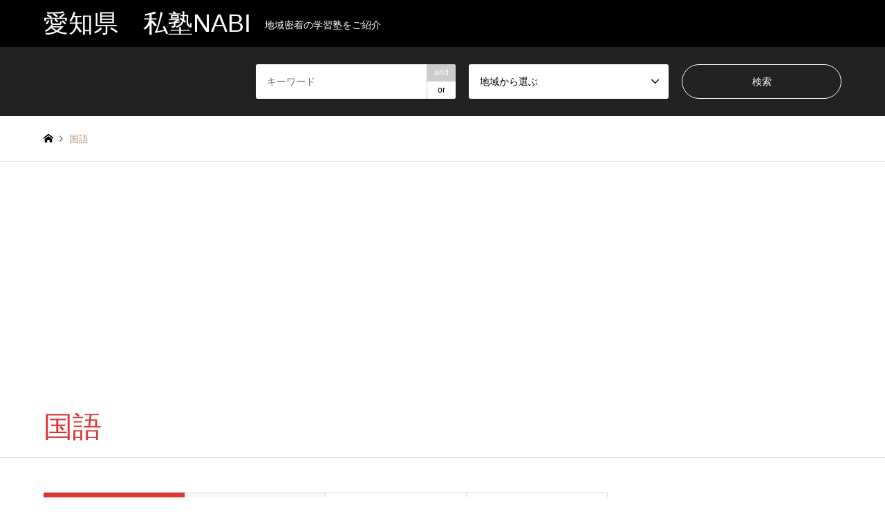

--- FILE ---
content_type: text/html; charset=UTF-8
request_url: http://shiritsu-aichi.com/category/%E5%9B%BD%E8%AA%9E/page/3/
body_size: 8835
content:
<!DOCTYPE html>
<html lang="ja"
	prefix="og: https://ogp.me/ns#" >
<head>
<meta charset="UTF-8">
<!--[if IE]><meta http-equiv="X-UA-Compatible" content="IE=edge"><![endif]-->
<meta name="viewport" content="width=device-width">
<title>国語 | 愛知県　私塾NABI - パート 3</title>
<meta name="description" content="">
<link rel="pingback" href="http://shiritsu-aichi.com/xmlrpc.php">

<!-- All in One SEO Pack 3.3.5 によって Michael Torbert の Semper Fi Web Design[227,265] -->
<meta name="robots" content="noindex,follow" />
<link rel="prev" href="http://shiritsu-aichi.com/category/%E5%9B%BD%E8%AA%9E/page/2/" />
<link rel="next" href="http://shiritsu-aichi.com/category/%E5%9B%BD%E8%AA%9E/page/4/" />

<script type="application/ld+json" class="aioseop-schema">{"@context":"https://schema.org","@graph":[{"@type":"Organization","@id":"http://shiritsu-aichi.com/#organization","url":"http://shiritsu-aichi.com/","name":"\u611b\u77e5\u770c\u3000\u79c1\u587eNABI","sameAs":[]},{"@type":"WebSite","@id":"http://shiritsu-aichi.com/#website","url":"http://shiritsu-aichi.com/","name":"\u611b\u77e5\u770c\u3000\u79c1\u587eNABI","publisher":{"@id":"http://shiritsu-aichi.com/#organization"},"potentialAction":{"@type":"SearchAction","target":"http://shiritsu-aichi.com/?s={search_term_string}","query-input":"required name=search_term_string"}},{"@type":"CollectionPage","@id":"http://shiritsu-aichi.com/category/%e5%9b%bd%e8%aa%9e/#collectionpage","url":"http://shiritsu-aichi.com/category/%e5%9b%bd%e8%aa%9e/","inLanguage":"ja","name":"\u56fd\u8a9e","isPartOf":{"@id":"http://shiritsu-aichi.com/#website"}}]}</script>
<link rel="canonical" href="http://shiritsu-aichi.com/category/%e5%9b%bd%e8%aa%9e/page/3/" />
<!-- All in One SEO Pack -->
<link rel='dns-prefetch' href='//s.w.org' />
<link rel="alternate" type="application/rss+xml" title="愛知県　私塾NABI &raquo; フィード" href="http://shiritsu-aichi.com/feed/" />
<link rel="alternate" type="application/rss+xml" title="愛知県　私塾NABI &raquo; コメントフィード" href="http://shiritsu-aichi.com/comments/feed/" />
<link rel="alternate" type="application/rss+xml" title="愛知県　私塾NABI &raquo; 国語 カテゴリーのフィード" href="http://shiritsu-aichi.com/category/%e5%9b%bd%e8%aa%9e/feed/" />
		<script type="text/javascript">
			window._wpemojiSettings = {"baseUrl":"https:\/\/s.w.org\/images\/core\/emoji\/12.0.0-1\/72x72\/","ext":".png","svgUrl":"https:\/\/s.w.org\/images\/core\/emoji\/12.0.0-1\/svg\/","svgExt":".svg","source":{"concatemoji":"http:\/\/shiritsu-aichi.com\/wp-includes\/js\/wp-emoji-release.min.js?ver=5.4.18"}};
			/*! This file is auto-generated */
			!function(e,a,t){var n,r,o,i=a.createElement("canvas"),p=i.getContext&&i.getContext("2d");function s(e,t){var a=String.fromCharCode;p.clearRect(0,0,i.width,i.height),p.fillText(a.apply(this,e),0,0);e=i.toDataURL();return p.clearRect(0,0,i.width,i.height),p.fillText(a.apply(this,t),0,0),e===i.toDataURL()}function c(e){var t=a.createElement("script");t.src=e,t.defer=t.type="text/javascript",a.getElementsByTagName("head")[0].appendChild(t)}for(o=Array("flag","emoji"),t.supports={everything:!0,everythingExceptFlag:!0},r=0;r<o.length;r++)t.supports[o[r]]=function(e){if(!p||!p.fillText)return!1;switch(p.textBaseline="top",p.font="600 32px Arial",e){case"flag":return s([127987,65039,8205,9895,65039],[127987,65039,8203,9895,65039])?!1:!s([55356,56826,55356,56819],[55356,56826,8203,55356,56819])&&!s([55356,57332,56128,56423,56128,56418,56128,56421,56128,56430,56128,56423,56128,56447],[55356,57332,8203,56128,56423,8203,56128,56418,8203,56128,56421,8203,56128,56430,8203,56128,56423,8203,56128,56447]);case"emoji":return!s([55357,56424,55356,57342,8205,55358,56605,8205,55357,56424,55356,57340],[55357,56424,55356,57342,8203,55358,56605,8203,55357,56424,55356,57340])}return!1}(o[r]),t.supports.everything=t.supports.everything&&t.supports[o[r]],"flag"!==o[r]&&(t.supports.everythingExceptFlag=t.supports.everythingExceptFlag&&t.supports[o[r]]);t.supports.everythingExceptFlag=t.supports.everythingExceptFlag&&!t.supports.flag,t.DOMReady=!1,t.readyCallback=function(){t.DOMReady=!0},t.supports.everything||(n=function(){t.readyCallback()},a.addEventListener?(a.addEventListener("DOMContentLoaded",n,!1),e.addEventListener("load",n,!1)):(e.attachEvent("onload",n),a.attachEvent("onreadystatechange",function(){"complete"===a.readyState&&t.readyCallback()})),(n=t.source||{}).concatemoji?c(n.concatemoji):n.wpemoji&&n.twemoji&&(c(n.twemoji),c(n.wpemoji)))}(window,document,window._wpemojiSettings);
		</script>
		<style type="text/css">
img.wp-smiley,
img.emoji {
	display: inline !important;
	border: none !important;
	box-shadow: none !important;
	height: 1em !important;
	width: 1em !important;
	margin: 0 .07em !important;
	vertical-align: -0.1em !important;
	background: none !important;
	padding: 0 !important;
}
</style>
	<link rel='stylesheet' id='style-css'  href='http://shiritsu-aichi.com/wp-content/themes/gensen_tcd050/style.css?ver=1.4.1' type='text/css' media='all' />
<link rel='stylesheet' id='wp-block-library-css'  href='http://shiritsu-aichi.com/wp-includes/css/dist/block-library/style.min.css?ver=5.4.18' type='text/css' media='all' />
<style id='wp-block-library-inline-css' type='text/css'>
.has-text-align-justify{text-align:justify;}
</style>
<link rel='stylesheet' id='jetpack_css-css'  href='http://shiritsu-aichi.com/wp-content/plugins/jetpack/css/jetpack.css?ver=8.2.6' type='text/css' media='all' />
<script type='text/javascript' src='http://shiritsu-aichi.com/wp-includes/js/jquery/jquery.js?ver=1.12.4-wp'></script>
<script type='text/javascript' src='http://shiritsu-aichi.com/wp-includes/js/jquery/jquery-migrate.min.js?ver=1.4.1'></script>
<link rel='https://api.w.org/' href='http://shiritsu-aichi.com/wp-json/' />
<!-- Analytics by WP-Statistics v12.6.12 - https://wp-statistics.com/ -->
<style type='text/css'>img#wpstats{display:none}</style>
<link rel="stylesheet" href="http://shiritsu-aichi.com/wp-content/themes/gensen_tcd050/css/design-plus.css?ver=1.4.1">
<link rel="stylesheet" href="http://shiritsu-aichi.com/wp-content/themes/gensen_tcd050/css/sns-botton.css?ver=1.4.1">
<link rel="stylesheet" href="http://shiritsu-aichi.com/wp-content/themes/gensen_tcd050/css/responsive.css?ver=1.4.1">
<link rel="stylesheet" href="http://shiritsu-aichi.com/wp-content/themes/gensen_tcd050/css/footer-bar.css?ver=1.4.1">

<script src="http://shiritsu-aichi.com/wp-content/themes/gensen_tcd050/js/jquery.easing.1.3.js?ver=1.4.1"></script>
<script src="http://shiritsu-aichi.com/wp-content/themes/gensen_tcd050/js/jquery.textOverflowEllipsis.js?ver=1.4.1"></script>
<script src="http://shiritsu-aichi.com/wp-content/themes/gensen_tcd050/js/jscript.js?ver=1.4.1"></script>
<script src="http://shiritsu-aichi.com/wp-content/themes/gensen_tcd050/js/comment.js?ver=1.4.1"></script>
<script src="http://shiritsu-aichi.com/wp-content/themes/gensen_tcd050/js/jquery.chosen.min.js?ver=1.4.1"></script>
<link rel="stylesheet" href="http://shiritsu-aichi.com/wp-content/themes/gensen_tcd050/css/jquery.chosen.css?ver=1.4.1">

<style type="text/css">
body, input, textarea, select { font-family: Arial, "ヒラギノ角ゴ ProN W3", "Hiragino Kaku Gothic ProN", "メイリオ", Meiryo, sans-serif; }
.rich_font { font-family: Arial, "ヒラギノ角ゴ ProN W3", "Hiragino Kaku Gothic ProN", "メイリオ", Meiryo, sans-serif; font-weight: normal; }

#header_logo #logo_text .logo { font-size:36px; }
#header_logo_fix #logo_text_fixed .logo { font-size:36px; }
#footer_logo .logo_text { font-size:36px; }
#post_title { font-size:30px; }
.post_content { font-size:14px; }
#archive_headline { font-size:42px; }
#archive_desc { font-size:14px; }
  
@media screen and (max-width:991px) {
  #header_logo #logo_text .logo { font-size:26px; }
  #header_logo_fix #logo_text_fixed .logo { font-size:26px; }
  #footer_logo .logo_text { font-size:26px; }
  #post_title { font-size:16px; }
  .post_content { font-size:14px; }
  #archive_headline { font-size:20px; }
  #archive_desc { font-size:14px; }
}




.image {
overflow: hidden;
-webkit-backface-visibility: hidden;
backface-visibility: hidden;
-webkit-transition-duration: .35s;
-moz-transition-duration: .35s;
-ms-transition-duration: .35s;
-o-transition-duration: .35s;
transition-duration: .35s;
}
.image img {
-webkit-backface-visibility: hidden;
backface-visibility: hidden;
-webkit-transform: scale(1);
-webkit-transition-property: opacity, scale, -webkit-transform, transform;
-webkit-transition-duration: .35s;
-moz-transform: scale(1);
-moz-transition-property: opacity, scale, -moz-transform, transform;
-moz-transition-duration: .35s;
-ms-transform: scale(1);
-ms-transition-property: opacity, scale, -ms-transform, transform;
-ms-transition-duration: .35s;
-o-transform: scale(1);
-o-transition-property: opacity, scale, -o-transform, transform;
-o-transition-duration: .35s;
transform: scale(1);
transition-property: opacity, scale, transform;
transition-duration: .35s;
}
.image:hover img, a:hover .image img {
-webkit-transform: scale(1.2);
-moz-transform: scale(1.2);
-ms-transform: scale(1.2);
-o-transform: scale(1.2);
transform: scale(1.2);
}
.introduce_list_col a:hover .image img {
-webkit-transform: scale(1.2) translate3d(-41.66%, 0, 0);
-moz-transform: scale(1.2) translate3d(-41.66%, 0, 0);
-ms-transform: scale(1.2) translate3d(-41.66%, 0, 0);
-o-transform: scale(1.2) translate3d(-41.66%, 0, 0);
transform: scale(1.2) translate3d(-41.66%, 0, 0);
}


.archive_filter .button input:hover, .archive_sort dt,#post_pagination p, #post_pagination a:hover, #return_top a, .c-pw__btn,
#comment_header ul li a:hover, #comment_header ul li.comment_switch_active a, #comment_header #comment_closed p,
#introduce_slider .slick-dots li button:hover, #introduce_slider .slick-dots li.slick-active button
{ background-color:#dd3333; }

#comment_header ul li.comment_switch_active a, #comment_header #comment_closed p, #guest_info input:focus, #comment_textarea textarea:focus
{ border-color:#dd3333; }

#comment_header ul li.comment_switch_active a:after, #comment_header #comment_closed p:after
{ border-color:#dd3333 transparent transparent transparent; }

.header_search_inputs .chosen-results li[data-option-array-index="0"]
{ background-color:#dd3333 !important; border-color:#dd3333; }

a:hover, #bread_crumb li a:hover, #bread_crumb li.home a:hover:before, #bread_crumb li.last,
#archive_headline, .archive_header .headline, .archive_filter_headline, #related_post .headline,
#introduce_header .headline, .introduce_list_col .info .title, .introduce_archive_banner_link a:hover,
#recent_news .headline, #recent_news li a:hover, #comment_headline,
.side_headline, ul.banner_list li a:hover .caption, .footer_headline, .footer_widget a:hover,
#index_news .entry-date, #index_news_mobile .entry-date, .cb_content-carousel a:hover .image .title
{ color:#dd3333; }

#index_news_mobile .archive_link a:hover, .cb_content-blog_list .archive_link a:hover, #load_post a:hover, #submit_comment:hover, .c-pw__btn:hover
{ background-color:#f438c5; }

#header_search select:focus, .header_search_inputs .chosen-with-drop .chosen-single span, #footer_contents a:hover, #footer_nav a:hover, #footer_social_link li:hover:before,
#header_slider .slick-arrow:hover, .cb_content-carousel .slick-arrow:hover
{ color:#f438c5; }

.post_content a { color:#1e73be; }

#header_search, #index_header_search { background-color:#222222; }

#footer_nav { background-color:#F7F7F7; }
#footer_contents { background-color:#222222; }

#header_search_submit { background-color:rgba(0,0,0,0); }
#header_search_submit:hover { background-color:rgba(146,120,95,1.0); }
.cat-category { background-color:#999999 !important; }
.cat-category4 { background-color:#999999 !important; }

@media only screen and (min-width:992px) {
  #global_menu ul ul a { background-color:#dd3333; }
  #global_menu ul ul a:hover, #global_menu ul ul .current-menu-item > a { background-color:#f438c5; }
  #header_top { background-color:#000000; }
  .has_header_content #header_top { background-color:rgba(0,0,0,0); }
  .fix_top.header_fix #header_top { background-color:rgba(0,0,0,0.8); }
  #header_logo a, #global_menu > ul > li > a { color:#ffffff; }
  #header_logo_fix a, .fix_top.header_fix #global_menu > ul > li > a { color:#ffffff; }
  .has_header_content #index_header_search { background-color:rgba(34,34,34,0.6); }
}
@media screen and (max-width:991px) {
  #global_menu { background-color:#dd3333; }
  #global_menu a:hover, #global_menu .current-menu-item > a { background-color:#f438c5; }
  #header_top { background-color:#000000; }
  #header_top a, #header_top a:before { color:#ffffff !important; }
  .mobile_fix_top.header_fix #header_top { background-color:rgba(0,0,0,0.8); }
  .mobile_fix_top.header_fix #header_top a, .mobile_fix_top.header_fix #header_top a:before { color:#ffffff !important; }
  .archive_sort dt { color:#dd3333; }
  .post-type-archive-news #recent_news .show_date li .date { color:#dd3333; }
}



</style>

<script src="http://shiritsu-aichi.com/wp-content/themes/gensen_tcd050/js/imagesloaded.pkgd.min.js?ver=1.4.1"></script>
</head>
<body id="body" class="archive paged category category-29 paged-3 category-paged-3">


 <div id="header">
  <div id="header_top">
   <div class="inner clearfix">
    <div id="header_logo">
     <div id="logo_text">
 <h1 class="logo"><a href="http://shiritsu-aichi.com/"><span class="rich_font">愛知県　私塾NABI</span><span class="desc">地域密着の学習塾をご紹介</span></a></h1>
</div>
    </div>
    <div id="header_logo_fix">
     <div id="logo_text_fixed">
 <p class="logo rich_font"><a href="http://shiritsu-aichi.com/" title="愛知県　私塾NABI">愛知県　私塾NABI</a></p>
</div>
    </div>
    <a href="#" class="search_button"><span>検索</span></a>
   </div>
  </div>
  <div id="header_search">
   <div class="inner">
    <form action="http://shiritsu-aichi.com/introduce/" method="get" class="columns-3">
     <div class="header_search_inputs header_search_keywords">
      <input type="text" id="header_search_keywords" name="search_keywords" placeholder="キーワード" value="" />
      <input type="hidden" name="search_keywords_operator" value="and" />
      <ul class="search_keywords_operator">
       <li class="active">and</li>
       <li>or</li>
      </ul>
     </div>
     <div class="header_search_inputs">
<select  name='search_cat1' id='header_search_cat1' class='' >
	<option value='0' selected='selected'>地域から選ぶ</option>
	<option class="level-0" value="57">みよし市</option>
	<option class="level-0" value="53">稲沢市</option>
	<option class="level-0" value="52">一宮市</option>
	<option class="level-0" value="16">名古屋市</option>
	<option class="level-1" value="23">&nbsp;&nbsp;&nbsp;中村区</option>
	<option class="level-1" value="19">&nbsp;&nbsp;&nbsp;千種区</option>
	<option class="level-1" value="24">&nbsp;&nbsp;&nbsp;南区</option>
	<option class="level-1" value="18">&nbsp;&nbsp;&nbsp;天白区</option>
	<option class="level-1" value="48">&nbsp;&nbsp;&nbsp;守山区</option>
	<option class="level-1" value="27">&nbsp;&nbsp;&nbsp;昭和区</option>
	<option class="level-1" value="17">&nbsp;&nbsp;&nbsp;瑞穂区</option>
	<option class="level-1" value="22">&nbsp;&nbsp;&nbsp;緑区</option>
	<option class="level-1" value="20">&nbsp;&nbsp;&nbsp;西区</option>
	<option class="level-0" value="49">尾張旭市</option>
	<option class="level-0" value="51">春日井市</option>
	<option class="level-0" value="21">清須市</option>
	<option class="level-0" value="47">瀬戸市</option>
	<option class="level-0" value="37">安城市</option>
	<option class="level-0" value="45">刈谷市</option>
	<option class="level-0" value="39">岡崎市</option>
	<option class="level-0" value="38">西尾市</option>
	<option class="level-0" value="50">長久手市</option>
	<option class="level-0" value="40">豊田市</option>
	<option class="level-0" value="41">蒲郡市</option>
	<option class="level-0" value="44">豊川市</option>
	<option class="level-0" value="42">豊橋市</option>
</select>
     </div>
     <div class="header_search_inputs header_search_button">
      <input type="submit" id="header_search_submit" value="検索" />
     </div>
    </form>
   </div>
  </div>
 </div><!-- END #header -->

 <div id="main_contents" class="clearfix">
	 
<script data-ad-client="ca-pub-4786572578656730" async src="https://pagead2.googlesyndication.com/pagead/js/adsbygoogle.js"></script>


<div id="breadcrumb">
 <ul class="inner clearfix">
  <li itemscope="itemscope" itemtype="http://data-vocabulary.org/Breadcrumb" class="home"><a itemprop="url" href="http://shiritsu-aichi.com/"><span itemprop="title">ホーム</span></a></li>

  <li class="last">国語</li>

 </ul>
</div>

<div class="archive_header">
 <div class="inner">
  <h2 class="headline rich_font">国語</h2>
 </div>
</div>

<div id="main_col" class="clearfix">

 <div id="left_col" class="custom_search_results">


 <dl class="archive_sort clearfix">
  <dt>並べ替え条件</dt>
  <dd><a href="/category/%E5%9B%BD%E8%AA%9E/?sort=date_desc" class="active">新しい順</a></dd>
  <dd><a href="/category/%E5%9B%BD%E8%AA%9E/?sort=date_asc">古い順</a></dd>
  <dd><a href="/category/%E5%9B%BD%E8%AA%9E/?sort=views">閲覧数順</a></dd>
 </dl>

<div class="page_navi2 clearfix">
 <p>342件中 21〜30件を表示</p>
<ul class='page-numbers'>
	<li class="prev"><a class="prev page-numbers" href="http://shiritsu-aichi.com/category/%E5%9B%BD%E8%AA%9E/page/2/">&#xe90f;</a></li>
	<li><a class="page-numbers" href="http://shiritsu-aichi.com/category/%E5%9B%BD%E8%AA%9E/">1</a></li>
	<li><a class="page-numbers" href="http://shiritsu-aichi.com/category/%E5%9B%BD%E8%AA%9E/page/2/">2</a></li>
	<li><span aria-current="page" class="page-numbers current">3</span></li>
	<li><a class="page-numbers" href="http://shiritsu-aichi.com/category/%E5%9B%BD%E8%AA%9E/page/4/">4</a></li>
	<li><a class="page-numbers" href="http://shiritsu-aichi.com/category/%E5%9B%BD%E8%AA%9E/page/5/">5</a></li>
	<li><a class="page-numbers" href="http://shiritsu-aichi.com/category/%E5%9B%BD%E8%AA%9E/page/6/">6</a></li>
	<li><a class="page-numbers" href="http://shiritsu-aichi.com/category/%E5%9B%BD%E8%AA%9E/page/7/">7</a></li>
	<li><a class="page-numbers" href="http://shiritsu-aichi.com/category/%E5%9B%BD%E8%AA%9E/page/8/">8</a></li>
	<li><span class="page-numbers dots">&hellip;</span></li>
	<li><a class="page-numbers" href="http://shiritsu-aichi.com/category/%E5%9B%BD%E8%AA%9E/page/35/">35</a></li>
	<li class="next"><a class="next page-numbers" href="http://shiritsu-aichi.com/category/%E5%9B%BD%E8%AA%9E/page/4/">&#xe910;</a></li>
</ul>
</div>

 <ol id="post_list2">

  <li class="article">
   <a href="http://shiritsu-aichi.com/2024/05/25/%e4%bb%8a/" title="今" class="clearfix">
    <div class="image">
     <img src="http://shiritsu-aichi.com/wp-content/themes/gensen_tcd050/img/common/no_image2.gif" title="" alt="" />    </div>
    <div class="info">
    <ul class="meta clearfix"><li class="cat"><span class="cat-category" data-href="http://shiritsu-aichi.com/category/%e5%9b%bd%e8%aa%9e/%e5%b0%8f2/" title="小2">小2</span><span class="cat-category" data-href="http://shiritsu-aichi.com/category/%e5%9b%bd%e8%aa%9e/" title="国語">国語</span></li></ul>
     <h3 class="title">今</h3>
     <p class="excerpt">今の書き順今の読み方音読み：コン・キン訓読み：いま今の部首（ひとがしら）今の画数四画今を使った熟語など今を使った四字…</p>
    </div>
   </a>
  </li>
  <li class="article">
   <a href="http://shiritsu-aichi.com/2024/05/25/%e9%bb%92/" title="黒" class="clearfix">
    <div class="image">
     <img src="http://shiritsu-aichi.com/wp-content/themes/gensen_tcd050/img/common/no_image2.gif" title="" alt="" />    </div>
    <div class="info">
    <ul class="meta clearfix"><li class="cat"><span class="cat-category" data-href="http://shiritsu-aichi.com/category/%e5%9b%bd%e8%aa%9e/%e5%b0%8f2/" title="小2">小2</span><span class="cat-category" data-href="http://shiritsu-aichi.com/category/%e5%9b%bd%e8%aa%9e/" title="国語">国語</span></li></ul>
     <h3 class="title">黒</h3>
     <p class="excerpt">黒の書き順黒の読み方音読み：コク訓読み：くろ・くろ-い黒の部首（くろ）黒の画数十一画黒を使った熟語など黒を使った四字熟…</p>
    </div>
   </a>
  </li>
  <li class="article">
   <a href="http://shiritsu-aichi.com/2024/05/25/%e5%90%88/" title="合" class="clearfix">
    <div class="image">
     <img src="http://shiritsu-aichi.com/wp-content/themes/gensen_tcd050/img/common/no_image2.gif" title="" alt="" />    </div>
    <div class="info">
    <ul class="meta clearfix"><li class="cat"><span class="cat-category" data-href="http://shiritsu-aichi.com/category/%e5%9b%bd%e8%aa%9e/%e5%b0%8f2/" title="小2">小2</span><span class="cat-category" data-href="http://shiritsu-aichi.com/category/%e5%9b%bd%e8%aa%9e/" title="国語">国語</span></li></ul>
     <h3 class="title">合</h3>
     <p class="excerpt">合の書き順合の読み方音読み：ゴウ・ガッ・カッ訓読み：あ-う合の部首（くち）合の画数六画合を使った熟語など合を使った四字…</p>
    </div>
   </a>
  </li>
  <li class="article">
   <a href="http://shiritsu-aichi.com/2024/05/25/%e9%ab%98/" title="高" class="clearfix">
    <div class="image">
     <img src="http://shiritsu-aichi.com/wp-content/themes/gensen_tcd050/img/common/no_image2.gif" title="" alt="" />    </div>
    <div class="info">
    <ul class="meta clearfix"><li class="cat"><span class="cat-category" data-href="http://shiritsu-aichi.com/category/%e5%9b%bd%e8%aa%9e/%e5%b0%8f2/" title="小2">小2</span></li></ul>
     <h3 class="title">高</h3>
     <p class="excerpt">高の書き順高の読み方音読み：コウ訓読み：たか-い・たか高の部首（たかい）高の画数十画高を使った熟語など高を使った四字熟…</p>
    </div>
   </a>
  </li>
  <li class="article">
   <a href="http://shiritsu-aichi.com/2024/05/25/%e8%a1%8c/" title="行" class="clearfix">
    <div class="image">
     <img src="http://shiritsu-aichi.com/wp-content/themes/gensen_tcd050/img/common/no_image2.gif" title="" alt="" />    </div>
    <div class="info">
    <ul class="meta clearfix"><li class="cat"><span class="cat-category" data-href="http://shiritsu-aichi.com/category/%e5%9b%bd%e8%aa%9e/%e5%b0%8f2/" title="小2">小2</span><span class="cat-category" data-href="http://shiritsu-aichi.com/category/%e5%9b%bd%e8%aa%9e/" title="国語">国語</span></li></ul>
     <h3 class="title">行</h3>
     <p class="excerpt">行の書き順行の読み方音読み：コウ・ギョウ・アン訓読み：い-く・ゆ-く・おこな-う行の部首（ぎょうがまえ・ゆきがまえ）行の…</p>
    </div>
   </a>
  </li>
  <li class="article">
   <a href="http://shiritsu-aichi.com/2024/05/25/%e8%80%83/" title="考" class="clearfix">
    <div class="image">
     <img src="http://shiritsu-aichi.com/wp-content/themes/gensen_tcd050/img/common/no_image2.gif" title="" alt="" />    </div>
    <div class="info">
    <ul class="meta clearfix"><li class="cat"><span class="cat-category" data-href="http://shiritsu-aichi.com/category/%e5%9b%bd%e8%aa%9e/%e5%b0%8f2/" title="小2">小2</span><span class="cat-category" data-href="http://shiritsu-aichi.com/category/%e5%9b%bd%e8%aa%9e/" title="国語">国語</span></li></ul>
     <h3 class="title">考</h3>
     <p class="excerpt">考の書き順考の読み方音読み：コウ訓読み：かんが-える考の部首（おいかんむり）考の画数六画考を使った熟語など考を使った四…</p>
    </div>
   </a>
  </li>
  <li class="article">
   <a href="http://shiritsu-aichi.com/2024/05/25/%e6%88%b8/" title="戸" class="clearfix">
    <div class="image">
     <img src="http://shiritsu-aichi.com/wp-content/themes/gensen_tcd050/img/common/no_image2.gif" title="" alt="" />    </div>
    <div class="info">
    <ul class="meta clearfix"><li class="cat"><span class="cat-category" data-href="http://shiritsu-aichi.com/category/%e5%9b%bd%e8%aa%9e/%e5%b0%8f2/" title="小2">小2</span><span class="cat-category" data-href="http://shiritsu-aichi.com/category/%e5%9b%bd%e8%aa%9e/" title="国語">国語</span></li></ul>
     <h3 class="title">戸</h3>
     <p class="excerpt">戸の書き順戸の読み方音読み：コ訓読み：と戸の部首（と）戸の画数四画戸を使った熟語など戸を使った四字熟語戸を使った熟字…</p>
    </div>
   </a>
  </li>
  <li class="article">
   <a href="http://shiritsu-aichi.com/2024/05/25/%e8%b0%b7/" title="谷" class="clearfix">
    <div class="image">
     <img src="http://shiritsu-aichi.com/wp-content/themes/gensen_tcd050/img/common/no_image2.gif" title="" alt="" />    </div>
    <div class="info">
    <ul class="meta clearfix"><li class="cat"><span class="cat-category" data-href="http://shiritsu-aichi.com/category/%e5%9b%bd%e8%aa%9e/%e5%b0%8f2/" title="小2">小2</span><span class="cat-category" data-href="http://shiritsu-aichi.com/category/%e5%9b%bd%e8%aa%9e/" title="国語">国語</span></li></ul>
     <h3 class="title">谷</h3>
     <p class="excerpt">谷の書き順谷の読み方音読み：コク訓読み：たに谷の部首（たに）谷の画数七画谷を使った熟語など谷を使った四字熟語谷を使っ…</p>
    </div>
   </a>
  </li>
  <li class="article">
   <a href="http://shiritsu-aichi.com/2024/05/23/%e5%b7%a5/" title="工" class="clearfix">
    <div class="image">
     <img src="http://shiritsu-aichi.com/wp-content/themes/gensen_tcd050/img/common/no_image2.gif" title="" alt="" />    </div>
    <div class="info">
    <ul class="meta clearfix"><li class="cat"><span class="cat-category" data-href="http://shiritsu-aichi.com/category/%e5%9b%bd%e8%aa%9e/%e5%b0%8f2/" title="小2">小2</span><span class="cat-category" data-href="http://shiritsu-aichi.com/category/%e5%9b%bd%e8%aa%9e/" title="国語">国語</span></li></ul>
     <h3 class="title">工</h3>
     <p class="excerpt">工の書き順工の読み方音読み：コウ・ク訓読み：工の部首（こう）工の画数三画工を使った熟語など工を使った四字熟語工を使っ…</p>
    </div>
   </a>
  </li>
  <li class="article">
   <a href="http://shiritsu-aichi.com/2024/05/23/%e5%85%ac/" title="公" class="clearfix">
    <div class="image">
     <img src="http://shiritsu-aichi.com/wp-content/themes/gensen_tcd050/img/common/no_image2.gif" title="" alt="" />    </div>
    <div class="info">
    <ul class="meta clearfix"><li class="cat"><span class="cat-category" data-href="http://shiritsu-aichi.com/category/%e5%9b%bd%e8%aa%9e/%e5%b0%8f2/" title="小2">小2</span><span class="cat-category" data-href="http://shiritsu-aichi.com/category/%e5%9b%bd%e8%aa%9e/" title="国語">国語</span></li></ul>
     <h3 class="title">公</h3>
     <p class="excerpt">公の書き順公の読み方音読み：コウ訓読み：おおやけ公の部首（はちがしら）公の画数四画公を使った熟語など公を使った四字熟…</p>
    </div>
   </a>
  </li>

 </ol><!-- END #post_list2 -->

<div class="page_navi2 clearfix">
 <p>342件中 21〜30件を表示</p>
<ul class='page-numbers'>
	<li class="prev"><a class="prev page-numbers" href="http://shiritsu-aichi.com/category/%E5%9B%BD%E8%AA%9E/page/2/">&#xe90f;</a></li>
	<li><a class="page-numbers" href="http://shiritsu-aichi.com/category/%E5%9B%BD%E8%AA%9E/">1</a></li>
	<li><a class="page-numbers" href="http://shiritsu-aichi.com/category/%E5%9B%BD%E8%AA%9E/page/2/">2</a></li>
	<li><span aria-current="page" class="page-numbers current">3</span></li>
	<li><a class="page-numbers" href="http://shiritsu-aichi.com/category/%E5%9B%BD%E8%AA%9E/page/4/">4</a></li>
	<li><a class="page-numbers" href="http://shiritsu-aichi.com/category/%E5%9B%BD%E8%AA%9E/page/5/">5</a></li>
	<li><a class="page-numbers" href="http://shiritsu-aichi.com/category/%E5%9B%BD%E8%AA%9E/page/6/">6</a></li>
	<li><a class="page-numbers" href="http://shiritsu-aichi.com/category/%E5%9B%BD%E8%AA%9E/page/7/">7</a></li>
	<li><a class="page-numbers" href="http://shiritsu-aichi.com/category/%E5%9B%BD%E8%AA%9E/page/8/">8</a></li>
	<li><span class="page-numbers dots">&hellip;</span></li>
	<li><a class="page-numbers" href="http://shiritsu-aichi.com/category/%E5%9B%BD%E8%AA%9E/page/35/">35</a></li>
	<li class="next"><a class="next page-numbers" href="http://shiritsu-aichi.com/category/%E5%9B%BD%E8%AA%9E/page/4/">&#xe910;</a></li>
</ul>
</div>


</div><!-- END #left_col -->

 <div id="side_col">
  <div class="widget side_widget clearfix ml_ad_widget" id="ml_ad_widget-2">
<script data-ad-client="ca-pub-4786572578656730" async src="https://pagead2.googlesyndication.com/pagead/js/adsbygoogle.js"></script></div>
 </div>

</div><!-- END #main_col -->


 </div><!-- END #main_contents -->

 <div id="footer">

  <div id="footer_nav">
   <div class="inner">
     <div class="footer_nav_col footer_nav_1 footer_nav_category4 footer_nav_type1">
      <div class="headline" style="background:#999999;">地域</div>
      <ul class="clearfix">
       <li><a href="http://shiritsu-aichi.com/category4/%e3%81%bf%e3%82%88%e3%81%97%e5%b8%82/">みよし市</a></li>
       <li><a href="http://shiritsu-aichi.com/category4/%e7%a8%b2%e6%b2%a2%e5%b8%82/">稲沢市</a></li>
       <li><a href="http://shiritsu-aichi.com/category4/%e4%b8%80%e5%ae%ae%e5%b8%82/">一宮市</a></li>
       <li><a href="http://shiritsu-aichi.com/category4/%e5%90%8d%e5%8f%a4%e5%b1%8b%e5%b8%82/">名古屋市</a></li>
       <li><a href="http://shiritsu-aichi.com/category4/%e5%b0%be%e5%bc%b5%e6%97%ad%e5%b8%82/">尾張旭市</a></li>
       <li><a href="http://shiritsu-aichi.com/category4/%e6%98%a5%e6%97%a5%e4%ba%95%e5%b8%82/">春日井市</a></li>
       <li><a href="http://shiritsu-aichi.com/category4/%e6%b8%85%e9%a0%88%e5%b8%82/">清須市</a></li>
       <li><a href="http://shiritsu-aichi.com/category4/%e7%80%ac%e6%88%b8%e5%b8%82/">瀬戸市</a></li>
       <li><a href="http://shiritsu-aichi.com/category4/%e5%ae%89%e5%9f%8e%e5%b8%82/">安城市</a></li>
       <li><a href="http://shiritsu-aichi.com/category4/%e5%88%88%e8%b0%b7%e5%b8%82/">刈谷市</a></li>
       <li><a href="http://shiritsu-aichi.com/category4/%e5%b2%a1%e5%b4%8e%e5%b8%82/">岡崎市</a></li>
       <li><a href="http://shiritsu-aichi.com/category4/%e8%a5%bf%e5%b0%be%e5%b8%82/">西尾市</a></li>
       <li><a href="http://shiritsu-aichi.com/category4/%e9%95%b7%e4%b9%85%e6%89%8b%e5%b8%82/">長久手市</a></li>
       <li><a href="http://shiritsu-aichi.com/category4/%e8%b1%8a%e7%94%b0%e5%b8%82/">豊田市</a></li>
       <li><a href="http://shiritsu-aichi.com/category4/%e8%92%b2%e9%83%a1%e5%b8%82/">蒲郡市</a></li>
       <li><a href="http://shiritsu-aichi.com/category4/%e8%b1%8a%e5%b7%9d%e5%b8%82/">豊川市</a></li>
       <li><a href="http://shiritsu-aichi.com/category4/%e8%b1%8a%e6%a9%8b%e5%b8%82/">豊橋市</a></li>
      </ul>
     </div>
   </div>
  </div>

  <div id="footer_contents">
   <div class="inner">


    <div id="footer_info">
     <div id="footer_logo">
      <div class="logo_area ">
 <p class="logo logo_text rich_font"><a href="http://shiritsu-aichi.com/">愛知県　私塾NABI</a></p>
</div>
     </div>

     <ul id="footer_social_link">
      <li class="rss"><a href="http://shiritsu-aichi.com/feed/" target="_blank">RSS</a></li>
     </ul>

<div id="footer_bottom_menu" class="menu-%e3%83%a1%e3%83%8b%e3%83%a5%e3%83%bc%ef%bc%91-container"><ul id="menu-%e3%83%a1%e3%83%8b%e3%83%a5%e3%83%bc%ef%bc%91" class="menu"><li id="menu-item-282" class="menu-item menu-item-type-post_type menu-item-object-page menu-item-privacy-policy menu-item-282"><a href="http://shiritsu-aichi.com/privacy-policy/">プライバシーポリシー</a></li>
<li id="menu-item-285" class="menu-item menu-item-type-post_type menu-item-object-page menu-item-285"><a href="http://shiritsu-aichi.com/%e3%81%8a%e5%95%8f%e3%81%84%e5%90%88%e3%82%8f%e3%81%9b/">お問い合わせ</a></li>
<li id="menu-item-479" class="menu-item menu-item-type-post_type menu-item-object-page menu-item-479"><a href="http://shiritsu-aichi.com/%e5%bd%93%e3%82%b5%e3%82%a4%e3%83%88%e3%81%ab%e3%81%a4%e3%81%84%e3%81%a6/">当サイトについて</a></li>
</ul></div>
     <p id="copyright"><span>Copyright </span>&copy; <a href="http://shiritsu-aichi.com/">愛知県　私塾NABI</a>. All Rights Reserved.</p>

    </div><!-- END #footer_info -->
   </div><!-- END .inner -->
  </div><!-- END #footer_contents -->

  <div id="return_top">
   <a href="#body"><span>PAGE TOP</span></a>
  </div><!-- END #return_top -->

 </div><!-- END #footer -->


<script>


jQuery(document).ready(function($){
  $('.inview-fadein').css('opacity', 0);
  $('#post_list .article, #post_list2 .article, .page_navi, .page_navi2').css('opacity', 0);

  var initialize = function(){
    $('.js-ellipsis').textOverflowEllipsis();

    if ($('#post_list .article, #post_list2 .article, .page_navi, .page_navi2').length) {
      $('#post_list, #post_list2').imagesLoaded(function(){
        $('#post_list .article, #post_list2 .article, .page_navi, .page_navi2').each(function(i){
          var self = this;
          setTimeout(function(){
            $(self).animate({ opacity: 1 }, 200);
          }, i*200);
        });
      });
    }


    if ($('.inview-fadein').length) {
      $(window).on('load scroll resize', function(){
        $('.inview-fadein:not(.active)').each(function(){
          var elmTop = $(this).offset().top || 0;
          if ($(window).scrollTop() > elmTop - $(window).height()){
            if ($(this).is('#post_list')) {
              var $articles = $(this).find('.article, .archive_link');
              $articles.css('opacity', 0);
              $(this).addClass('active').css('opacity', 1);
              $articles.each(function(i){
                var self = this;
                setTimeout(function(){
                  $(self).animate({ opacity: 1 }, 200);
                }, i*200);
              });
            } else {
              $(this).addClass('active').animate({ opacity: 1 }, 800);
            }
          }
        });
      });
    }

    $(window).trigger('resize');
  };



  initialize();


});
</script>



<script type='text/javascript' src='http://shiritsu-aichi.com/wp-includes/js/wp-embed.min.js?ver=5.4.18'></script>
<script type='text/javascript' src='https://stats.wp.com/e-202604.js' async='async' defer='defer'></script>
<script type='text/javascript'>
	_stq = window._stq || [];
	_stq.push([ 'view', {v:'ext',j:'1:8.2.6',blog:'173612955',post:'0',tz:'9',srv:'shiritsu-aichi.com'} ]);
	_stq.push([ 'clickTrackerInit', '173612955', '0' ]);
</script>
</body>
</html>


--- FILE ---
content_type: text/html; charset=utf-8
request_url: https://www.google.com/recaptcha/api2/aframe
body_size: 267
content:
<!DOCTYPE HTML><html><head><meta http-equiv="content-type" content="text/html; charset=UTF-8"></head><body><script nonce="eYLnNncKtFW1PJSr1ph4OQ">/** Anti-fraud and anti-abuse applications only. See google.com/recaptcha */ try{var clients={'sodar':'https://pagead2.googlesyndication.com/pagead/sodar?'};window.addEventListener("message",function(a){try{if(a.source===window.parent){var b=JSON.parse(a.data);var c=clients[b['id']];if(c){var d=document.createElement('img');d.src=c+b['params']+'&rc='+(localStorage.getItem("rc::a")?sessionStorage.getItem("rc::b"):"");window.document.body.appendChild(d);sessionStorage.setItem("rc::e",parseInt(sessionStorage.getItem("rc::e")||0)+1);localStorage.setItem("rc::h",'1768989267703');}}}catch(b){}});window.parent.postMessage("_grecaptcha_ready", "*");}catch(b){}</script></body></html>